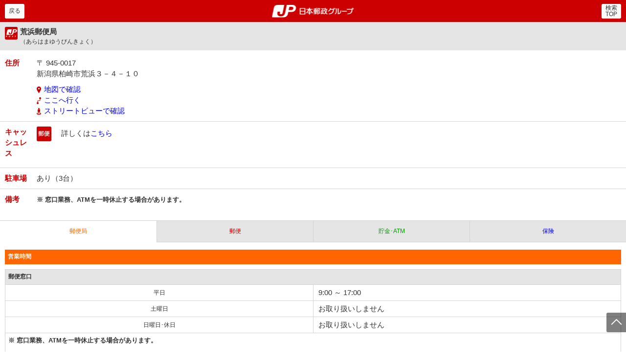

--- FILE ---
content_type: text/html;charset=UTF-8
request_url: https://map.japanpost.jp/smt/search/inf/300112172000/
body_size: 24471
content:
<!DOCTYPE HTML>
<html lang="ja">
<head>
<meta charset="utf-8">
						<meta name="description" content="こちらは荒浜郵便局のページです。住所 新潟県柏崎市荒浜３－４－１０。電話番号 0257-23-8033。">
																					<title>荒浜郵便局 (新潟県) - 日本郵政グループ</title>
<link rel="icon" href="https://map.japanpost.jp/smt/search/company/search/img/favicon.ico">
<meta name="format-detection" content="telephone=no">
<meta name="viewport" content="width=device-width, user-scalable=no, initial-scale=1, maximum-scale=1, minimum-scale=1">

<link rel="canonical" href="https://map.japanpost.jp/smt/search/inf/300112172000/">
<link rel="apple-touch-icon-precomposed" href="https://map.japanpost.jp/smt/search/company/search/img/webclip.png">

<link rel="stylesheet" href="https://map.japanpost.jp/smt/search/company/search/css/common.css?20210119" media="all" />
<link rel="stylesheet" href="https://map.japanpost.jp/smt/search/company/search/css/form.css?20210119" media="all" />
<link rel="stylesheet" href="https://map.japanpost.jp/smt/search/company/search/css/layout.css?20210119" media="all" />
<link rel="stylesheet" href="https://map.japanpost.jp/smt/search/company/search/css/custom.css?20241209" media="all" />

<script src="https://map.japanpost.jp/smt/search/company/search/js/jquery-3.7.1.min.js"></script>

<script>
$(function() {
 $(".pagescroll,.inlink").on("click", function(event){
  event.preventDefault();
  var url = this.href;
  var parts = url.split("#");
  var target = parts[1];
  var target_offset = $("#"+target).offset();
  var target_top = target_offset.top;
  $('html, body').animate({scrollTop:target_top}, 500);
 });
 $('input[type="search"]').on({
  focus: function(e) {
   e.preventDefault();
   $(".pagescroll").hide();
  },
  blur: function(e) {
   e.preventDefault();
   $(".pagescroll").show();
  }
 });
});
</script>
<script>
$(function() {
 $('.tab03 a').on("click", function(e) {
  e.preventDefault();
  var $tab = $('.tab03 a');
  var index = $tab.index(this);
  $tab.removeClass('current');
  $(this).addClass('current');
  $('[class^=table-layout0]')
   .removeClass('block-on').addClass('block-off')
   .eq(index).addClass('block-on').removeClass('block-off');
 });
 $('.tab03 a').eq(0).trigger('click');
});
</script>

<script charset="EUC-JP" type="text/javascript" src="https://map.japanpost.jp/smt/search/search.js"></script>
<script charset="EUC-JP" type="text/javascript" src="https://map.japanpost.jp/smt/search/company/search/js/custom.js"></script>
<!-- Google tag (gtag.js) -->
<script async src="https://www.googletagmanager.com/gtag/js?id=G-BP9CJH6XKM"></script>
<script>
  window.dataLayer = window.dataLayer || [];
  function gtag(){dataLayer.push(arguments);}
  gtag('js', new Date());

  gtag('config', 'G-BP9CJH6XKM');
</script>
</head>

<body onload=";">
<span id="pagetop"></span>
<!-- ここにヘッダを記述してください -->
<header class="page-header">
  <strong><a href="https://map.japanpost.jp/smt/search/" class="logo01">郵便局・日本郵政グループ</a></strong>
  <a href="javascript:history.back();" class="button01 header-left"><span>戻る</span></a>
  <a href="https://map.japanpost.jp/smt/search/" class="button01 header-right"><span>検索<br>TOP</span></a>
</header>
<div class="main">
  <h1 class="heading-main01 heading-main-ttl02">
    <span class="icon-heading02">荒浜郵便局<span>（あらはまゆうびんきょく）</span></span>              </h1>
  <dl class="dl02 w5em">
    <dt>住所</dt>
    <dd>
    <p>〒 945-0017<br>新潟県柏崎市荒浜３－４－１０</p>
    <ul>
      <li><a href="https://map.japanpost.jp/smt/search/map/300112172000/?" class="icon-map">地図で確認</a></li>
      <li><a href="#routesearch" class="icon-route02 inlink">ここへ行く</a></li>
      <li><a href="https://maps.google.com/maps?q=37.4134267,138.5837717" target="_blank" class="icon-streetview">ストリートビューで確認</a></li>
    </ul>
    </dd>
        <dt>キャッシュレス</dt>
    <dd class="cashless_explan">
<span class="icon-service01">郵便</span>　詳しくは<a target="_blank" href="https://www.post.japanpost.jp/life/cashless/index.html">こちら</a><br><br><br>
    </dd>
        <dt>駐車場</dt>
    <dd>あり（3台）</dd>
        <dt>備考</dt>
    <dd class="note1"><b><font size="2">※ 窓口業務、ATMを一時休止する場合があります。</font></b><br><br></dd>
      </dl>

  <nav class="tab03 col04">
    <ul>
                  <li><a href="" class="orange01 current"><span>郵便局</span></a></li>
                                    <li><a href="" class="red01"><span>郵便</span></a></li>
                                                      <li><a href="" class="green01"><span>貯金･ATM</span></a></li>
                                                <li><a href="" class="blue01"><span>保険</span></a></li>
                      </ul>
  </nav>

      <!-- table-layout01/ -->
  <!-- 表示時はblock-onに -->
  <div class="table-layout01 block-on">
    <h2 class="heading03 bg-orange01">営業時間</h2>
        <h3 class="heading03 bg-gray01">郵便窓口</h3>
    <table class="table01 w9em">
    <tr>
      <th>平日</th>
      <td>
        9:00 ～ 17:00              </td>
    </tr>
    <tr>
      <th>土曜日</th>
      <td>
                お取り扱いしません      </td>
    </tr>
    <tr>
      <th>日曜日･休日</th>
      <td>
                お取り扱いしません      </td>
    </tr>
    </table>
        <div class="layout-box01">
      <p class="note1"><b><font size="2">※ 窓口業務、ATMを一時休止する場合があります。</font></b><br><br></p>
    </div>
    
    <h3 class="heading03 bg-gray01" style="display:none;">ゆうゆう窓口</h3>
        
    <h3 class="heading03 bg-gray01">貯金窓口</h3>
        <table class="table01 w9em">
    <tr>
      <th>平日</th>
      <td>
        9:00 ～ 16:00              </td>
    </tr>
    <tr>
      <th>土曜日</th>
      <td>
                お取り扱いしません      </td>
    </tr>
    <tr>
      <th>日曜日･休日</th>
      <td>
                お取り扱いしません      </td>
    </tr>
    </table>
        
    <h3 class="heading03 bg-gray01">ATM</h3>
        <table class="table01 w9em">
    <tr>
      <th>平日</th>
      <td>
        9:00 ～ 17:30              </td>
    </tr>
    <tr>
      <th>土曜日</th>
      <td>
        9:00 ～ 12:30              </td>
    </tr>
    <tr>
      <th>日曜日･休日</th>
      <td>
                お取り扱いしません      </td>
    </tr>
    </table>
        <div class="layout-box01">
      <p>※時間帯によっては、お取り扱いをしていないサービスがございます。<br><a href="https://www.jp-bank.japanpost.jp/kojin/access/kj_acs_index.html" target="_blank">ご利用いただけるサービスや時間帯など詳しくはこちら（ゆうちょ銀行）</a></p>      <p>○いつでも手数料無料で、ゆうちょ口座のお預け入れ・お引き出しをご利用いただけます。<br>※硬貨を伴うお預け入れ・お引き出しは、別途、ATM硬貨預払料金がかかります。</p>          </div>

    <h3 class="heading03 bg-gray01">保険窓口</h3>
        <table class="table01 w9em">
    <tr>
      <th>平日</th>
      <td>
        9:00 ～ 16:00              </td>
    </tr>
    <tr>
      <th>土曜日</th>
      <td>
                お取り扱いしません      </td>
    </tr>
    <tr>
      <th>日曜日･休日</th>
      <td>
                お取り扱いしません      </td>
    </tr>
    </table>
            <div class="layout-box01">
      <p class="note1">※バイク自賠責保険はお客さまスマホ等からのWebでの申込みとなります。</p>
    </div>
    
    <p class="note1">○いつもご利用されている郵便局で、商品やサービスを宣伝してみませんか？<br>　郵便局広告の詳しい内容はこちらのホームページをご覧ください！！<br>　（<a href="https://www.jp-comm.jp/showshop.php?CD=121720">https://www.jp-comm.jp/showshop.php?CD=121720</a>）<br></p>

    
    <h2 class="heading03 bg-orange01">お問い合わせ</h2>
    <p>※サービスの内容によってお問い合わせ先が異なります。</p>

    
    
    
        <h3 class="heading03 bg-gray01">郵便サービスについて</h3>
    <table class="table01 w13em">
    <tr>
      <th>荒浜郵便局<br>（日本郵便株式会社）</th>
      <td>
        郵便サービスについて<br>&nbsp;&nbsp;<a href="tel:0257238033">0257-23-8033</a><br>
        FAX番号：<br>&nbsp;&nbsp;0257-24-5197      </td>
    </tr>
    </table>
        <p class="note1">日本郵便や郵便局を装い、お客さま宛てに自動音声等による不審な電話がかかってくる事案が発生しています。<br> 日本郵便では、上記のような電話をかけ、個人情報をお尋ねすることはありません。<br>詳しくは<a href=https://www.post.japanpost.jp/notification/notice/2025/1107_01.html>こちら</a>をご覧ください。</p>    
        <h3 class="heading03 bg-gray01">貯金サービスについて</h3>
    <table class="table01 w13em">
    <tr>
      <th>
                                荒浜郵便局<br><span>（日本郵便株式会社）</span>
                      </th>
      <td>
                                貯金サービスについて：<br>&nbsp;&nbsp;<a href="tel:0257238033">0257-23-8033</a>
                      </td>
    </tr>
    </table>
        
        <h3 class="heading03 bg-gray01">保険サービスについて</h3>
    <table class="table01 w13em">
    <tr>
      <th>荒浜郵便局<br>（日本郵便株式会社）</th>
      <td>
        保険サービスについて：<br>&nbsp;&nbsp;<a href="tel:0257238033">0257-23-8033</a><br>
      </td>
    </tr>
        </table>
        <h3 class="heading03 bg-gray01">通帳やカードの紛失・盗難に伴うお取引の停止</h3>
    <table class="table01 w13em">
    <tr>
      <th>フリーダイヤル<span class="red01 block">（年中無休/24時間受付)</span></th>
      <td><a href="tel:0120794889">0120-794889</a></td>
    </tr>
    </table>
  </div>
  <!-- /table-layout01 -->
    
        <!-- table-layout02/ -->
  <!-- 表示時はblock-offに -->
  <div class="table-layout02 block-off">
    <h2 class="heading03 bg-red01">営業時間</h2>
    <h3 class="heading03 bg-gray01">郵便窓口</h3>
        <table class="table01 w9em">
    <tr>
      <th>平日</th>
      <td>
        9:00 ～ 17:00              </td>
    </tr>
    <tr>
      <th>土曜日</th>
      <td>
                お取り扱いしません      </td>
    </tr>
    <tr>
      <th>日曜日･休日</th>
      <td>
                お取り扱いしません      </td>
    </tr>
    </table>
            <div class="layout-box01">
      <p class="note1"><b><font size="2">※ 窓口業務、ATMを一時休止する場合があります。</font></b><br><br></p>
    </div>
    
    <h2 class="heading03 bg-red01">取り扱い内容</h2>
    <table class="table02">
    <tr>
      <th class="w99p">郵便</th>
      <td><span class="handled"><span>○</span></span></td>
    </tr>
    <tr>
      <th class="w99p">印紙</th>
      <td><span class="handled"><span>○</span></span></td>
    </tr>
    <tr>
      <th class="w99p">ゆうパック</th>
      <td><span class="handled"><span>○</span></span></td>
    </tr>
    <tr>
      <th class="w99p">チルドゆうパック</th>
      <td><span class="no-handled"><span>×</span></span></td>
    </tr>
    <tr>
      <th class="w99p">内容証明</th>
      <td><span class="no-handled"><span>×</span></span></td>
    </tr>
    <tr>
      <th class="w99p">国際郵便</th>
      <td><span class="handled"><span>○</span></span></td>
    </tr>
    <tr>
      <th class="w99p">e発送サービス</th>
      <td><span class="handled"><span>○</span></span></td>
    </tr>
    <tr>
      <th class="w99p">宝くじ</th>
      <td><span class="no-handled"><span>×</span></span></td>
    </tr>
    <tr>
      <th class="w99p">証明書交付事務</th>
      <td><span class="no-handled"><span>×</span></span></td>
    </tr>
    <tr>
      <th class="w99p">受託窓口事務(受託販売事務)</th>
      <td><span class="no-handled"><span>×</span></span></td>
    </tr>
    <tr>
      <th class="w99p">受託窓口事務(受託交付事務)</th>
      <td><span class="no-handled"><span>×</span></span></td>
    </tr>
    <tr>
      <th class="w99p">その他の地方公共団体事務</th>
      <td><span class="no-handled"><span>×</span></span></td>
    </tr>
    <tr>
      <th class="w99p">キャッシュレス</th>
      <td><span class="handled"><span>○</span></span></td>
    </tr>
    </table>
    
    <h2 class="heading03 bg-red01">お問い合わせ</h2>
    <p>※サービスの内容によってお問い合わせ先が異なります。</p>

    
    
    
        <h3 class="heading03 bg-gray01">郵便サービスについて</h3>
    <table class="table01 w13em">
    <tr>
      <th>荒浜郵便局<br>（日本郵便株式会社）</th>
      <td>
        郵便サービスについて<br>&nbsp;&nbsp;<a href="tel:0257238033">0257-23-8033</a><br>
        FAX番号：<br>&nbsp;&nbsp;0257-24-5197      </td>
    </tr>
    </table>
        
  </div>
  <!-- /table-layout02 -->
      
      
      <!-- table-layout03/ -->
  <!-- 表示時はblock-offに -->
  <div class="table-layout03 block-off">
                <h4>荒浜郵便局 のお取り扱い</h4>
                <h4>[取扱店番号：121720]</h4>
        <h2 class="heading03 bg-green01">営業時間</h2>
        <h3 class="heading03 bg-gray01">貯金窓口</h3>
    <table class="table01 w9em">
    <tr>
      <th>平日</th>
      <td>
        9:00 ～ 16:00              </td>
    </tr>
    <tr>
      <th>土曜日</th>
      <td>
                お取り扱いしません      </td>
    </tr>
    <tr>
      <th>日曜日･休日</th>
      <td>
                お取り扱いしません      </td>
    </tr>
    </table>
    

    <h3 class="heading03 bg-gray01">ATM</h3>
        <table class="table01 w9em">
    <tr>
      <th>平日</th>
      <td>
        9:00 ～ 17:30              </td>
    </tr>
    <tr>
      <th>土曜日</th>
      <td>
        9:00 ～ 12:30              </td>
    </tr>
    <tr>
      <th>日曜日･休日</th>
      <td>
                お取り扱いしません      </td>
    </tr>
    </table>
        <div class="layout-box01">
            <h4 class="strong">ATMのサービス・ご利用時間に関するお知らせ</h4>
      <p>時間帯によっては、お取り扱いをしていないサービスがございます。<br><a href="https://www.jp-bank.japanpost.jp/kojin/access/kj_acs_index.html" target="_blank">ご利用いただけるサービスや時間帯など詳しくはこちら（ゆうちょ銀行）</a></p>
      <h4 class="strong">ATM利用料金に関するお知らせ</h4>
      <p>いつでも手数料無料で、ゆうちょ口座のお預け入れ・お引き出しをご利用いただけます。<br>※硬貨を伴うお預け入れ・お引き出しは、別途、ATM硬貨預払料金がかかります。<br><a href="https://www.jp-bank.japanpost.jp/kojin/access/atm/kj_acs_atm_goriyo.html" target="_blank">ATMの料金等詳しくはこちら（ゆうちょ銀行）</a></p>
                </div>

    <h2 class="heading03 bg-green01">取り扱い内容</h2>
    <table class="table02">
    <tr>
      <th class="w99p">貯金</th>
      <td><span class="handled"><span>○</span></span></td>
    </tr>
    <tr>
      <th class="w99p">貯金担保自動貸付け</th>
      <td><span class="handled"><span>○</span></span></td>
    </tr>
    <tr>
      <th class="w99p">為替</th>
      <td><span class="handled"><span>○</span></span></td>
    </tr>
    <tr>
      <th class="w99p">振替</th>
      <td><span class="handled"><span>○</span></span></td>
    </tr>
    <tr>
      <th class="w99p">振込（他の金融機関口座への送金）</th>
      <td><span class="handled"><span>○</span></span></td>
    </tr>
    <tr>
      <th class="w99p">国内非居住者円貨建て送金</th>
      <td><span class="no-handled"><span>×</span></span></td>
    </tr>
    <tr>
      <th class="w99p">国債</th>
      <td><span class="handled"><span>○</span></span></td>
    </tr>
    <tr>
      <th class="w99p">投資信託</th>
      <td><span class="no-handled"><span>×</span></span></td>
    </tr>
    <tr>
      <th class="w99p">確定拠出年金</th>
      <td><span class="no-handled"><span>×</span></span></td>
    </tr>
        <tr>
      <th class="w99p">住宅ローン</th>
      <td><span class="no-handled"><span>×</span></span></td>
    </tr>
    <tr>
      <th class="w99p">口座貸越サービス</th>
      <td><span class="handled"><span>○</span></span></td>
    </tr>
    <tr>
      <th class="w99p">財形定額貯金</th>
      <td><span class="no-handled"><span>×</span></span></td>
    </tr>
    <tr>
      <th class="w99p">総合振込</th>
      <td><span class="no-handled"><span>×</span></span></td>
    </tr>
    <tr>
      <th class="w99p">小切手払い</th>
      <td><span class="no-handled"><span>×</span></span></td>
    </tr>
    <tr>
      <th class="w99p">貯金小切手の振出</th>
      <td><span class="handled"><span>○</span></span></td>
    </tr>
    <tr>
      <th class="w99p">簡易払い</th>
      <td><span class="handled"><span>○</span></span></td>
    </tr>
    <tr>
      <th class="w99p">JP BANK カード（クレジットカード）</th>
      <td>
        <span id="jp_bank_card2" class="no-handled"><span>
        <span id="jp_bank_card">×</span>
                                                ○<script type="text/javascript">document.getElementById("jp_bank_card").style.display="none";document.getElementById("jp_bank_card2").className="handled";</script>
                                        </span></span>
      </td>
    </tr>
    <tr>
      <th class="w99p">通帳取り扱い（ATM）</th>
      <td><span class="handled"><span>○</span></span></td>
    </tr>
    <tr>
      <th class="w99p">硬貨でのお取り扱い（ATM）</th>
      <td><span class="handled"><span>○</span></span></td>
    </tr>
    <tr>
      <th class="w99p">払込用紙による通常払込み（ATM）</th>
      <td><span class="handled"><span>○</span></span></td>
    </tr>
    <tr>
      <th class="w99p">通帳の繰越・有通帳口座への切替（ATM）</th>
      <td><span class="no-handled"><span>×</span></span></td>
    </tr>
    <tr>
      <th class="w99p">ICキャッシュカード・通帳の磁気修復（ATM）</th>
      <td><span class="handled"><span>○</span></span></td>
    </tr>
    <tr>
      <th class="w99p">QRコードによる税公金支払い（ATM）</th>
      <td><span class="handled"><span>○</span></span></td>
    </tr>
    </table>
        <p>※QRコードは（株）デンソーウェーブの登録商標です。</p>
    <h4 class="strong">ゆうちょ銀行口座から他の金融機関口座への振込利用上の注意</h4>
    <p>※振込先の金融機関、受取人の預貯金口座の状況および振込の依頼日時・内容等により、お振込が翌日以降のお取り扱いとなることがあります。</p>

    <h2 class="heading03 bg-green01">お問い合わせ</h2>
    <p>※サービスの内容によってお問い合わせ先が異なります。</p>

    <h3 class="heading03 bg-gray01">貯金サービスについて</h3>
    <table class="table01 w13em">
    <tr>
      <th>
                                荒浜郵便局<br><span>（日本郵便株式会社）</span>
                      </th>
      <td>
                                貯金サービスについて：<br>&nbsp;&nbsp;<a href="tel:0257238033">0257-23-8033</a>
                        <br>FAX番号：<br>&nbsp;&nbsp;0257-24-5197      </td>
    </tr>
    </table>
    
    <h3 class="heading03 bg-gray01">通帳やカードの紛失・盗難に伴うお取引の停止</h3>
    <table class="table01 w13em">
    <tr>
      <th>フリーダイヤル<span class="red01 block">（年中無休/24時間受付)</span></th>
      <td><a href="tel:0120794889">0120-794889</a></td>
    </tr>
    </table>
  </div>
  <!-- /table-layout03 -->
    
      
      <!-- table-layout04/ -->
  <!-- 表示時はblock-offに -->
  <div class="table-layout04 block-off">
        <h4>荒浜郵便局 のお取り扱い</h4>
        <h2 class="heading03 bg-blue01">営業時間</h2>
    <h3 class="heading03 bg-gray01">保険窓口</h3>
    <table class="table01 w9em">
    <tr>
      <th>平日</th>
      <td>
        9:00 ～ 16:00              </td>
    </tr>
    <tr>
      <th>土曜日</th>
      <td>
                お取り扱いしません      </td>
    </tr>
    <tr>
      <th>日曜日･休日</th>
      <td>
                お取り扱いしません      </td>
    </tr>
    </table>
        <div class="layout-box01">
      <p class="note1">※バイク自賠責保険はお客さまスマホ等からのWebでの申込みとなります。</p>
    </div>
    
    <h2 class="heading03 bg-blue01">取り扱い内容</h2>
    <table class="table02">
    <tr>
      <th class="w99p">生命保険</th>
      <td><span class="handled"><span>○</span></span></td>
    </tr>
    <tr>
      <th class="w99p">バイク自賠責保険</th>
      <td><span class="handled"><span>○</span></span></td>
    </tr>
    <tr>
      <th class="w99p">自動車保険</th>
      <td><span class="no-handled"><span>×</span></span></td>
    </tr>
    <tr>
      <th class="w99p">JP生活サポート保険</th>
      <td><span class="no-handled"><span>×</span></span></td>
    </tr>
    <tr>
      <th class="w99p">がん保険</th>
      <td><span class="handled"><span>○</span></span></td>
    </tr>
    <tr>
      <th class="w99p">引受条件緩和型医療保険</th>
      <td><span class="no-handled"><span>×</span></span></td>
    </tr>
    <tr>
      <th class="w99p">変額年金保険</th>
      <td><span class="no-handled"><span>×</span></span></td>
    </tr>
    </table>
        
    <h2 class="heading03 bg-blue01">お問い合わせ</h2>
    <p>※サービスの内容によってお問い合わせ先が異なります。</p>

    <h3 class="heading03 bg-gray01">保険サービスについて</h3>
    <table class="table01 w13em">
    <tr>
      <th>荒浜郵便局<br>（日本郵便株式会社）</th>
      <td>
        保険サービスについて：<br>&nbsp;&nbsp;<a href="tel:0257238033">0257-23-8033</a><br>
        FAX番号：<br>&nbsp;&nbsp;0257-24-5197      </td>
    </tr>
    </table>
      </div>
  <!-- /table-layout04 -->
    
  
<section class="routebox">
  <span id="routesearch" class="inlinkpoint"></span>
  <h2 class="heading02">ルート検索</h2>
  <div class="searchbox01">
  <form name="formFw" method="get" action="https://map.japanpost.jp/smt/search/search_fw.htm">
    <input type="hidden" name="enc" value="UTF8" />
    <input type="hidden" name="mode" value="rs" />
    <input type="hidden" name="kid" value="300112172000" />
        <input type="search" placeholder="出発地を入力（駅名/住所）" name="keyword" value="">
    <input type="submit" value="検索">
  </form>
  </div>
  <ul class="button-layout col02">
    <li><a href="https://map.japanpost.jp/smt/search/map/300112172000/?&routemyloc=1" class="button02 icon-car">現在地から検索</a></li>
  </ul>
</section>
</div>
<!-- ここにフッタを記述してください -->

<!-- スクロールボタン/ -->
<a href="#pagetop" class="pagescroll"></a>
<!-- /スクロールボタン -->

<aside class="banner-area">
<a href="https://www.jpcast.japanpost.jp/" target="_blank"><img src="https://map.japanpost.jp/cgi/cp_img.cgi?cid=search&kbn=S&n=1" /></a>
</aside>


<div class="btn-center">
  <a href="http://map.japanpost.jp/p/search/dtl/300112172000/" class="button02 icon-pc">PC版はこちら</a>
</div>

<footer>
  <small>&copy;JAPAN POST GROUP</small>
  <div class="footer-logo"><a href="javascript:void(0);" class="logo02">郵便局・日本郵政グループ</a></div>
</footer>
</body>

</html>
